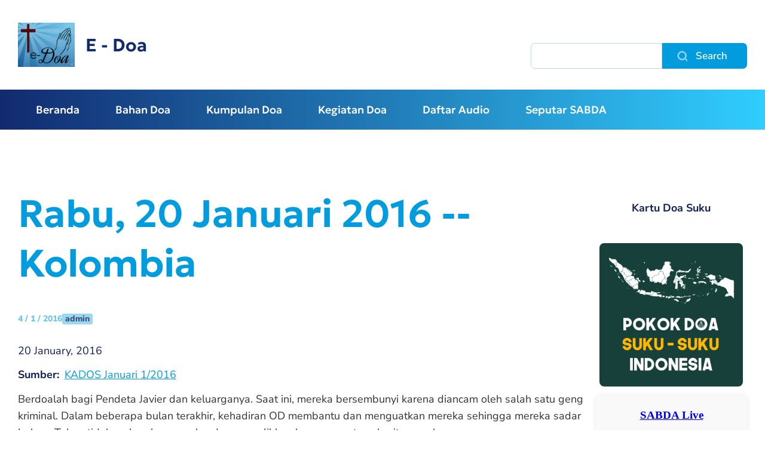

--- FILE ---
content_type: text/html; charset=UTF-8
request_url: https://doa.sabda.org/rabu_20_januari_2016_kolombia
body_size: 23907
content:
<!DOCTYPE html>
<html lang="id" dir="ltr">
  <head>
    <meta charset="utf-8" />
<meta name="description" content="Berdoalah bagi Pendeta Javier dan keluarganya. Saat ini, mereka bersembunyi karena diancam oleh salah satu geng kriminal. Dalam beberapa bulan terakhir, kehadiran OD membantu dan menguatkan mereka sehingga mereka sadar bahwa Tuhan tidak melupakan mereka, dan memulihkan harapan serta sukacita mereka." />
<link rel="canonical" href="https://doa.sabda.org/rabu_20_januari_2016_kolombia" />
<meta name="Generator" content="Drupal 11 (https://www.drupal.org)" />
<meta name="MobileOptimized" content="width" />
<meta name="HandheldFriendly" content="true" />
<meta name="viewport" content="width=device-width, initial-scale=1.0" />
<link rel="icon" href="/sites/default/files/eDoa_icon_0.jpg" type="image/jpeg" />

    <title>Rabu, 20 Januari 2016 -- Kolombia | E - Doa</title>
    <link rel="stylesheet" media="all" href="/core/themes/stable9/css/system/components/align.module.css?t97ik2" />
<link rel="stylesheet" media="all" href="/core/themes/stable9/css/system/components/fieldgroup.module.css?t97ik2" />
<link rel="stylesheet" media="all" href="/core/themes/stable9/css/system/components/container-inline.module.css?t97ik2" />
<link rel="stylesheet" media="all" href="/core/themes/stable9/css/system/components/clearfix.module.css?t97ik2" />
<link rel="stylesheet" media="all" href="/core/themes/stable9/css/system/components/details.module.css?t97ik2" />
<link rel="stylesheet" media="all" href="/core/themes/stable9/css/system/components/hidden.module.css?t97ik2" />
<link rel="stylesheet" media="all" href="/core/themes/stable9/css/system/components/item-list.module.css?t97ik2" />
<link rel="stylesheet" media="all" href="/core/themes/stable9/css/system/components/js.module.css?t97ik2" />
<link rel="stylesheet" media="all" href="/core/themes/stable9/css/system/components/nowrap.module.css?t97ik2" />
<link rel="stylesheet" media="all" href="/core/themes/stable9/css/system/components/position-container.module.css?t97ik2" />
<link rel="stylesheet" media="all" href="/core/themes/stable9/css/system/components/reset-appearance.module.css?t97ik2" />
<link rel="stylesheet" media="all" href="/core/themes/stable9/css/system/components/resize.module.css?t97ik2" />
<link rel="stylesheet" media="all" href="/core/themes/stable9/css/system/components/system-status-counter.css?t97ik2" />
<link rel="stylesheet" media="all" href="/core/themes/stable9/css/system/components/system-status-report-counters.css?t97ik2" />
<link rel="stylesheet" media="all" href="/core/themes/stable9/css/system/components/system-status-report-general-info.css?t97ik2" />
<link rel="stylesheet" media="all" href="/core/themes/stable9/css/system/components/tablesort.module.css?t97ik2" />
<link rel="stylesheet" media="all" href="/modules/contrib/calendar/css/calendar.css?t97ik2" />
<link rel="stylesheet" media="all" href="/modules/contrib/calendar/css/calendar_multiday.css?t97ik2" />
<link rel="stylesheet" media="all" href="/core/themes/stable9/css/core/assets/vendor/normalize-css/normalize.css?t97ik2" />
<link rel="stylesheet" media="all" href="/core/themes/starterkit_theme/css/components/action-links.css?t97ik2" />
<link rel="stylesheet" media="all" href="/core/themes/starterkit_theme/css/components/breadcrumb.css?t97ik2" />
<link rel="stylesheet" media="all" href="/core/themes/starterkit_theme/css/components/button.css?t97ik2" />
<link rel="stylesheet" media="all" href="/core/themes/starterkit_theme/css/components/container-inline.css?t97ik2" />
<link rel="stylesheet" media="all" href="/core/themes/starterkit_theme/css/components/details.css?t97ik2" />
<link rel="stylesheet" media="all" href="/core/themes/starterkit_theme/css/components/exposed-filters.css?t97ik2" />
<link rel="stylesheet" media="all" href="/core/themes/starterkit_theme/css/components/field.css?t97ik2" />
<link rel="stylesheet" media="all" href="/core/themes/starterkit_theme/css/components/form.css?t97ik2" />
<link rel="stylesheet" media="all" href="/core/themes/starterkit_theme/css/components/icons.css?t97ik2" />
<link rel="stylesheet" media="all" href="/core/themes/starterkit_theme/css/components/inline-form.css?t97ik2" />
<link rel="stylesheet" media="all" href="/core/themes/starterkit_theme/css/components/item-list.css?t97ik2" />
<link rel="stylesheet" media="all" href="/core/themes/starterkit_theme/css/components/link.css?t97ik2" />
<link rel="stylesheet" media="all" href="/core/themes/starterkit_theme/css/components/links.css?t97ik2" />
<link rel="stylesheet" media="all" href="/core/themes/starterkit_theme/css/components/menu.css?t97ik2" />
<link rel="stylesheet" media="all" href="/core/themes/starterkit_theme/css/components/more-link.css?t97ik2" />
<link rel="stylesheet" media="all" href="/core/themes/starterkit_theme/css/components/pager.css?t97ik2" />
<link rel="stylesheet" media="all" href="/core/themes/starterkit_theme/css/components/tabledrag.css?t97ik2" />
<link rel="stylesheet" media="all" href="/core/themes/starterkit_theme/css/components/tableselect.css?t97ik2" />
<link rel="stylesheet" media="all" href="/core/themes/starterkit_theme/css/components/tablesort.css?t97ik2" />
<link rel="stylesheet" media="all" href="/core/themes/starterkit_theme/css/components/tabs.css?t97ik2" />
<link rel="stylesheet" media="all" href="/core/themes/starterkit_theme/css/components/textarea.css?t97ik2" />
<link rel="stylesheet" media="all" href="/core/themes/starterkit_theme/css/components/ui-dialog.css?t97ik2" />
<link rel="stylesheet" media="all" href="/core/themes/starterkit_theme/css/components/messages.css?t97ik2" />
<link rel="stylesheet" media="all" href="/core/themes/starterkit_theme/css/components/node.css?t97ik2" />
<link rel="stylesheet" media="all" href="/themes/contrib/holy/css/fonts.css?t97ik2" />
<link rel="stylesheet" media="all" href="/themes/contrib/holy/css/style.css?t97ik2" />
<link rel="stylesheet" media="all" href="/sites/default/files/asset_injector/css/audio_player-f9774525fcc88a5543b9c09c34dbabf9.css?t97ik2" />
<link rel="stylesheet" media="all" href="/sites/default/files/asset_injector/css/card_content-998671f0dae7d303d4057ae32e378082.css?t97ik2" />
<link rel="stylesheet" media="all" href="/sites/default/files/asset_injector/css/footer-8f9c260999a4f033187efd5677588bcf.css?t97ik2" />
<link rel="stylesheet" media="all" href="/sites/default/files/asset_injector/css/hidden_content-b466e337cae60b65eaf2856d8055c7ab.css?t97ik2" />
<link rel="stylesheet" media="all" href="/sites/default/files/asset_injector/css/quicktabs_center_list-264b654567e14c82160f452f594f8c14.css?t97ik2" />

    
  </head>
  <body class="path-node page-node-type-event">
        <a href="#main-content" class="visually-hidden focusable skip-link">
      Skip to main content
    </a>
    
      <div class="dialog-off-canvas-main-canvas" data-off-canvas-main-canvas>
    <div id="navbar-wrapper">
  <div id="navbar" role="banner">
      <div class="region region-navbar">
    <div id="block-holy-branding-1" class="block block-system block-system-branding-block">
  
    
  <a href="/" title="Home" class="logo" rel="home">
      <span class="image">
      <img src="/sites/default/files/eDoa_icon.jpg" alt="Home" />
    </span> 
   
    <span class="title">
          <span class="site-name">
        E - Doa
      </span>  
          </span>
   
</a>
</div>

  </div>

    <button class="icon-menu">
      <span class="icon-menu-1"></span>
      <span class="icon-menu-2"></span>
      <span class="icon-menu-3"></span>
    </button>
  </div>
</div>

<div id="navbar-collapse">

  <header id="header" role="banner">
    <div class="container">
      <div id="header-wrapper">
          <div class="region region-header">
    <div id="block-holy-branding" class="block block-system block-system-branding-block">
  
    
  <a href="/" title="Home" class="logo" rel="home">
      <span class="image">
      <img src="/sites/default/files/eDoa_icon.jpg" alt="Home" />
    </span> 
   
    <span class="title">
          <span class="site-name">
        E - Doa
      </span>  
          </span>
   
</a>
</div>

  </div>

        
          <div class="region region-header-search">
    <div class="search-block-form block block-search container-inline" data-drupal-selector="search-block-form" id="block-holy-search" role="search">
  
    
      <form action="/search/node" method="get" id="search-block-form" accept-charset="UTF-8">
  <div class="js-form-item form-item js-form-type-search form-type-search js-form-item-keys form-item-keys form-no-label">
      <label for="edit-keys" class="visually-hidden">Search</label>
        <input title="Enter the terms you wish to search for." data-drupal-selector="edit-keys" type="search" id="edit-keys" name="keys" value="" size="15" maxlength="128" class="form-search" />

        </div>
<div data-drupal-selector="edit-actions" class="form-actions js-form-wrapper form-wrapper" id="edit-actions"><input data-drupal-selector="edit-submit" type="submit" id="edit-submit" value="Search" class="button js-form-submit form-submit" />
</div>

</form>

  </div>

  </div>

      </div>
    </div>
  </header>

    <div id="menu" class="main-navigation">
    <div class="container">
        <div class="region region-menu">
    <nav role="navigation" aria-labelledby="block-holy-main-menu-menu" id="block-holy-main-menu" class="block block-menu navigation menu--main">
            
  <h2 class="visually-hidden" id="block-holy-main-menu-menu"></h2>
  

        
              <ul class="menu">
                    <li class="menu-item">
        <a href="/" data-drupal-link-system-path="&lt;front&gt;">Beranda</a>
              </li>
                <li class="menu-item menu-item--expanded">
        <a href="/bahan-doa" data-drupal-link-system-path="bahan-doa">Bahan Doa</a>
                                <ul class="menu">
                    <li class="menu-item">
        <a href="/artikel_doa" data-drupal-link-system-path="taxonomy/term/14">Artikel</a>
              </li>
                <li class="menu-item">
        <a href="/renungan" data-drupal-link-system-path="renungan">Renungan</a>
              </li>
                <li class="menu-item">
        <a href="/kesaksian" data-drupal-link-system-path="kesaksian">Kesaksian</a>
              </li>
                <li class="menu-item">
        <a href="/blog" data-drupal-link-system-path="blog">Blog</a>
              </li>
                <li class="menu-item">
        <a href="/tokoh" data-drupal-link-system-path="tokoh">Tokoh</a>
              </li>
                <li class="menu-item">
        <a href="/ilustrasi_doa" data-drupal-link-system-path="ilustrasi_doa">Ilustrasi Doa</a>
              </li>
                <li class="menu-item">
        <a href="https://misi.sabda.org/kartu-doa-suku">Kartu Doa Suku</a>
              </li>
        </ul>
  
              </li>
                <li class="menu-item">
        <a href="/kumpulan__doa" data-drupal-link-system-path="node/652">Kumpulan Doa</a>
              </li>
                <li class="menu-item menu-item--expanded">
        <a href="/event" data-drupal-link-system-path="event">Kegiatan Doa</a>
                                <ul class="menu">
                    <li class="menu-item">
        <a href="/seminar_doa" data-drupal-link-system-path="node/12394">Seminar Doa</a>
              </li>
                <li class="menu-item">
        <a href="/event" data-drupal-link-system-path="event">Kalender Doa</a>
              </li>
        </ul>
  
              </li>
                <li class="menu-item">
        <a href="/daftar_audio" data-drupal-link-system-path="daftar_audio">Daftar Audio</a>
              </li>
                <li class="menu-item menu-item--expanded">
        <a href="">Seputar SABDA</a>
                                <ul class="menu">
                    <li class="menu-item">
        <a href="/tentang_kami" title="Tentang Kami" data-drupal-link-system-path="node/329">Tentang Kami</a>
              </li>
                <li class="menu-item">
        <a href="http://news.sabda.org">SABDA News</a>
              </li>
                <li class="menu-item">
        <a href="http://kontak.sabda.org/">Kontak</a>
              </li>
        </ul>
  
              </li>
        </ul>
  


  </nav>

  </div>

    </div>
  </div>
  
</div>


<div id="breadcrumb">
  <div class="container">
    
  </div>
</div>


   

  <div id="center"  class="one-sidebar sidebar-second">
    <div class="container">

      <div class="region region-center">

        
        <main id="main" role="main">
          <a id="main-content" tabindex="-1"></a>          
          
          
          
            <div class="region region-content">
    <div data-drupal-messages-fallback class="hidden"></div><div id="block-holy-pagetitle" class="block block-core block-page-title-block">
  
    
      
  <h1 class="page-title"><span class="field field--name-title field--type-string field--label-hidden">Rabu, 20 Januari 2016 -- Kolombia</span>
</h1>


  </div>


<article data-history-node-id="5364" class="node node--type-event node--promoted node--view-mode-full">

  

    <div class="node-info">
    <div class="date">4 / 1 / 2016</div>
    <div class="author">admin</div>
  </div>
  
  
            <div class="field field--name-field-date-event field--type-datetime field--label-hidden field__item"><time datetime="2016-01-20T12:00:00Z" class="datetime">20  January,  2016</time>
</div>
      
  <div class="field field--name-field-sumber field--type-link field--label-inline clearfix">
    <div class="field__label">Sumber</div>
              <div class="field__item"><a href="http://www.sabda.org/publikasi/opendoors/0103/">KADOS Januari 1/2016</a></div>
          </div>

            <div class="clearfix text-formatted field field--name-body field--type-text-with-summary field--label-hidden field__item"><p align=/"justify/">Berdoalah bagi Pendeta Javier dan keluarganya. Saat ini, mereka bersembunyi karena diancam oleh salah satu geng kriminal. Dalam beberapa bulan terakhir, kehadiran OD membantu dan menguatkan mereka sehingga mereka sadar bahwa Tuhan tidak melupakan mereka, dan memulihkan harapan serta sukacita mereka.</p>
</div>
        <div class="node__links">
    <ul class="links inline"><li><a href="/user/login?destination=/comment/reply/node/5364/comment_node_event%23comment-form">Log in</a> to post comments</li></ul>  </div>


</article> 

  </div>

        </main>

                  <aside id="sidebar-second" class="side" role="complementary">
              <div class="region region-sidebar-second">
    <div id="block-holy-kartudoasuku" class="block block-block-content block-block-content36319316-66e2-4516-b6e2-3191b75e87f6">
  
    
      
            <div class="clearfix text-formatted field field--name-body field--type-text-with-summary field--label-hidden field__item"><div style="text-align: center; margin: 1em 0;">
  <b>Kartu Doa Suku</b>
</div>
<div style="text-align: center;">
  <a href="https://misi.sabda.org/kartu-doa-suku" target="_blank" style="display: inline-block; max-width: 100%;"><br />
    <img src="https://static.sabda.org/edoa/Kartu_Doa_Suku__Indonesia_Map.png" alt="Kartu Doa Suku"  style="width: 100%; max-width: 240px; height: auto; border-radius: 8px;"><br />
  </a>
</div>
</div>
      
  </div>
<div id="block-holy-masterpromo" class="block block-block-content block-block-contentc23296a1-fb6b-45fb-aca7-30a4467136cd">
  
    
      
            <div class="clearfix text-formatted field field--name-body field--type-text-with-summary field--label-hidden field__item"><style>
  .card {
    background-color: #f9f9f9;      
    border-radius: 8px;             
    box-shadow: 0 2px 8px rgba(0,0,0,0.1);
    padding: 16px;                  
    max-width: 600px;               
    margin: 0 auto;                 
  }

  .card .myiframepromo {
    border: none;
    width: 100%;
    height: 950px;
    overflow: hidden;
    border-radius: 4px;
  }

  @media screen and (max-width: 600px) {
    .card .myiframepromo {
      height: 1200px;
    }
  }
</style><div class="card">
<iframe
    class="myiframepromo"
    scrolling="no"
    src="https://site.static.sabda.org/sidebar/promo.php">
  </iframe>
</div>
</div>
      
  </div>
<div id="block-holy-masterwidget" class="block block-block-content block-block-contentefb1dc4c-3306-4741-9278-452c850de503">
  
    
      
            <div class="clearfix text-formatted field field--name-body field--type-text-with-summary field--label-hidden field__item"><style>
  .card {
    background-color: #f9f9f9;      
    border-radius: 8px;             
    box-shadow: 0 2px 8px rgba(0,0,0,0.1);
    padding: 16px;                  
    max-width: 600px;               
    margin: 0 auto;                 
  }

  .card .myiframe {
    border: none;
    width: 100%;
    height: 300px;
    overflow: hidden;
    border-radius: 4px;
  }

  @media screen and (max-width: 600px) {
    .card .myiframe {
      height: 500px;
    }
  }
</style><div class="card">
<iframe
    class="myiframe"
    scrolling="no"
    src="https://site.static.sabda.org/sidebar/widget.php">
  </iframe>
</div>
</div>
      
  </div>

  </div>

          </aside>
        
      </div>
    </div>
  </div>


<footer id="footer" role="contentinfo">
  <div class="container">
      <div class="region region-footer">
    <div id="block-holy-footer-2" class="block block-block-content block-block-content2c7d94c3-929e-41f3-9d41-17d55f4dec13">
  
    
      
            <div class="clearfix text-formatted field field--name-body field--type-text-with-summary field--label-hidden field__item"><p><center style="padding:10px;"></p>
<div><a href="https://ylsa.org" style="text-decoration:none;" target="_blank"><img alt="YLSA" data-entity-type="" data-entity-uuid="" height="120" src="https://static.sabda.org/sites/images/footer/logo_YLSA.png" style="height:75px; background-color:white; padding: 5px; padding-left:17px; padding-right:17px; border-radius:5px" title="YLSA.org" /> </a><a href="https://sabda.org" style="text-decoration:none;" target="_blank"><img alt="SABDA" data-entity-type="" data-entity-uuid="" height="120" src="https://static.sabda.org/sites/images/footer/logo_SABDA.png" style="height:75px; background-color:white; padding: 5px; border-radius:5px" title="SABDA.org" /></a></div>
<hr style="background-color:black;height:2px;width:25%;" />
<div style="padding-bottom:5px;">
<h4 style="color:white;">Ikuti Kami:</h4>
<p><a href="https://instagram.com/sabda_ylsa" style="color:white;padding-left:10px;text-decoration:none;" target="_blank" title="Instagram: sabda_ylsa"><img alt="IG" data-entity-type="" data-entity-uuid="" height="17" src="https://static.sabda.org/sites/images/footer/ig_logo.png" width="17" /><span style="display:inline-block;"> sabda_ylsa</span></a> <a href="https://facebook.com/sabda.org" style="color:white;padding-left:10px;text-decoration:none;" target="_blank" title="Facebook: Yayasan Lembaga SABDA"><span style="display:inline-block;"><img alt="FB" data-entity-type="" data-entity-uuid="" height="17" src="https://static.sabda.org/sites/images/footer/fb_logo.png" width="17" /> Yayasan&nbsp;Lembaga&nbsp;SABDA</span></a> <a href="https://twitter.com/sabda_ylsa" style="color:white;padding-left:10px;text-decoration:none;" target="_blank" title="Twitter: sabda_ylsa"><span style="display:inline-block;"><img alt="TW" data-entity-type="" data-entity-uuid="" height="17" src="https://static.sabda.org/sites/images/footer/tw_logo.png" width="17" /> sabda_ylsa</span></a> <a href="https://s.id/medsosYLSA" style="color:white;padding-left:10px;text-decoration:none;" target="_blank" title="Media sosial lainnya dari YLSA"><span style="display:inline-block;"><img alt="Link" data-entity-type="" data-entity-uuid="" height="17" src="https://static.sabda.org/sites/images/footer/link_logo.png" width="17" /> Selengkapnya</span></a></p>
</div>
<div style="padding-top:5px;"><a href="https://www.youtube.com/@sabdaalkitab" style="color:white;padding-left:10px;text-decoration:none;" target="_blank" title="YouTube: SABDA Alkitab"><span style="display:inline-block;"><img alt="YT" data-entity-type="" data-entity-uuid="" height="17" src="https://static.sabda.org/sites/images/footer/yt_logo.png" width="17" /> SABDA Alkitab</span></a> <a href="https://podcast.sabda.org/" style="color:white;padding-left:10px;text-decoration:none;" target="_blank" title="Podcast SABDA "><span style="display:inline-block;"><img alt="Spotify" data-entity-type="" data-entity-uuid="" height="17" src="https://static.sabda.org/sites/images/footer/sp_logo.png" width="17" /> <img alt="Google Podcast" data-entity-type="" data-entity-uuid="" height="17" src="https://static.sabda.org/sites/images/footer/gp_logo.png" width="17" /> Podcast&nbsp;SABDA</span></a> <a href="https://www.slideshare.net/sabda/" style="color:white;padding-left:10px;text-decoration:none;" target="_blank" title="Slideshare: SABDA"><span style="display:inline-block;"><img alt="Slideshare" data-entity-type="" data-entity-uuid="" height="17" src="https://static.sabda.org/sites/images/footer/ss_logo.png" width="17" /> Slideshare&nbsp;SABDA</span></a></div>
<hr style="background-color:black;height:2px;width:50%;" />
<div style="color:white;">
<h6 style="color:white;"><a href="https://kontak.sabda.org" style="color:white;text-decoration:none;" target="_blank" title="Kontak YLSA">KONTAK</a> | <a href="https://ylsa.org/partisipasi" style="color:white;text-decoration:none;" target="_blank" title="Partisipasi">PARTISIPASI</a> | <a href="https://ylsa.org/donasi" style="background-color:#df750f;border-radius:50px;color:white;padding:5px 10px;text-decoration:none;" target="_blank" title="Donasi">DONASI</a></h6>
<p style="color:white;"><a href="https://copyright.sabda.org" style="color:white;text-decoration:none;" target="_blank">Copyright</a> © 2019 - 2025 <a href="https://ylsa.org" style="color:white;text-decoration:none;" target="_blank">Yayasan Lembaga SABDA (YLSA).</a> All&nbsp;Rights&nbsp;Reserved.<br />
Bank BCA Cabang Pasar Legi Solo - No. Rekening: 0790266579 - a.n. Yulia Oeniyati<br />
WA: <a href="https://wa.me/628812979100" style="color:white;text-decoration:none;" target="_blank">0881-2979-100</a> | Email: <a href="mailto:ylsa@sabda.org" style="color:white;text-decoration:none;" target="_blank">ylsa@sabda.org</a> | Situs: <a href="https://ylsa.org" style="color:white;text-decoration:none;" target="_blank">ylsa.org</a> - <a href="https://sabda.org" style="color:white;text-decoration:none;" target="_blank">sabda.org</a></p>
</div>
<p></center></p>
<div class="to-top">&nbsp;</div>
</div>
      
  </div>

  </div>

  </div>
</footer>


  </div>

    
    <script type="application/json" data-drupal-selector="drupal-settings-json">{"path":{"baseUrl":"\/","pathPrefix":"","currentPath":"node\/5364","currentPathIsAdmin":false,"isFront":false,"currentLanguage":"id"},"pluralDelimiter":"\u0003","suppressDeprecationErrors":true,"ajaxTrustedUrl":{"\/search\/node":true},"user":{"uid":0,"permissionsHash":"63792ee3b9347ec1cc617f3d02032fb08e4c9c3f24f759f76d6a052a16d06e82"}}</script>
<script src="/core/assets/vendor/jquery/jquery.min.js?v=4.0.0-beta.2"></script>
<script src="/core/assets/vendor/once/once.min.js?v=1.0.1"></script>
<script src="/core/misc/drupalSettingsLoader.js?v=11.1.0"></script>
<script src="/core/misc/drupal.js?v=11.1.0"></script>
<script src="/core/misc/drupal.init.js?v=11.1.0"></script>
<script src="/sites/default/files/asset_injector/js/audio_player-32cdc74ac31e6afd36db715faa7b7e4a.js?t97ik2"></script>
<script src="/themes/contrib/holy/js/navbar.js?t97ik2"></script>
<script src="/themes/contrib/holy/js/menu.js?t97ik2"></script>
<script src="/themes/contrib/holy/js/search.js?t97ik2"></script>

  </body>
</html>


--- FILE ---
content_type: text/css
request_url: https://doa.sabda.org/sites/default/files/asset_injector/css/footer-8f9c260999a4f033187efd5677588bcf.css?t97ik2
body_size: 549
content:
/* Semua elemen di dalam #subfooter kecuali a:hover akan putih */
#subfooter,
#subfooter p,
#subfooter h4,
#subfooter h5,
#subfooter span {
  color: white !important;
}

/* Link di #subfooter default juga putih */
#subfooter a {
  color: white !important;
  text-decoration: none; /* jika perlu */
}

/* Link di #subfooter saat di‑hover jadi hitam */
#subfooter a:hover {
  color: black !important;
}

@media (min-width: 320px) {
    #footer .region-footer {
        display: grid;
        grid-template-columns: repeat(1, 1fr) !important;
    }
}